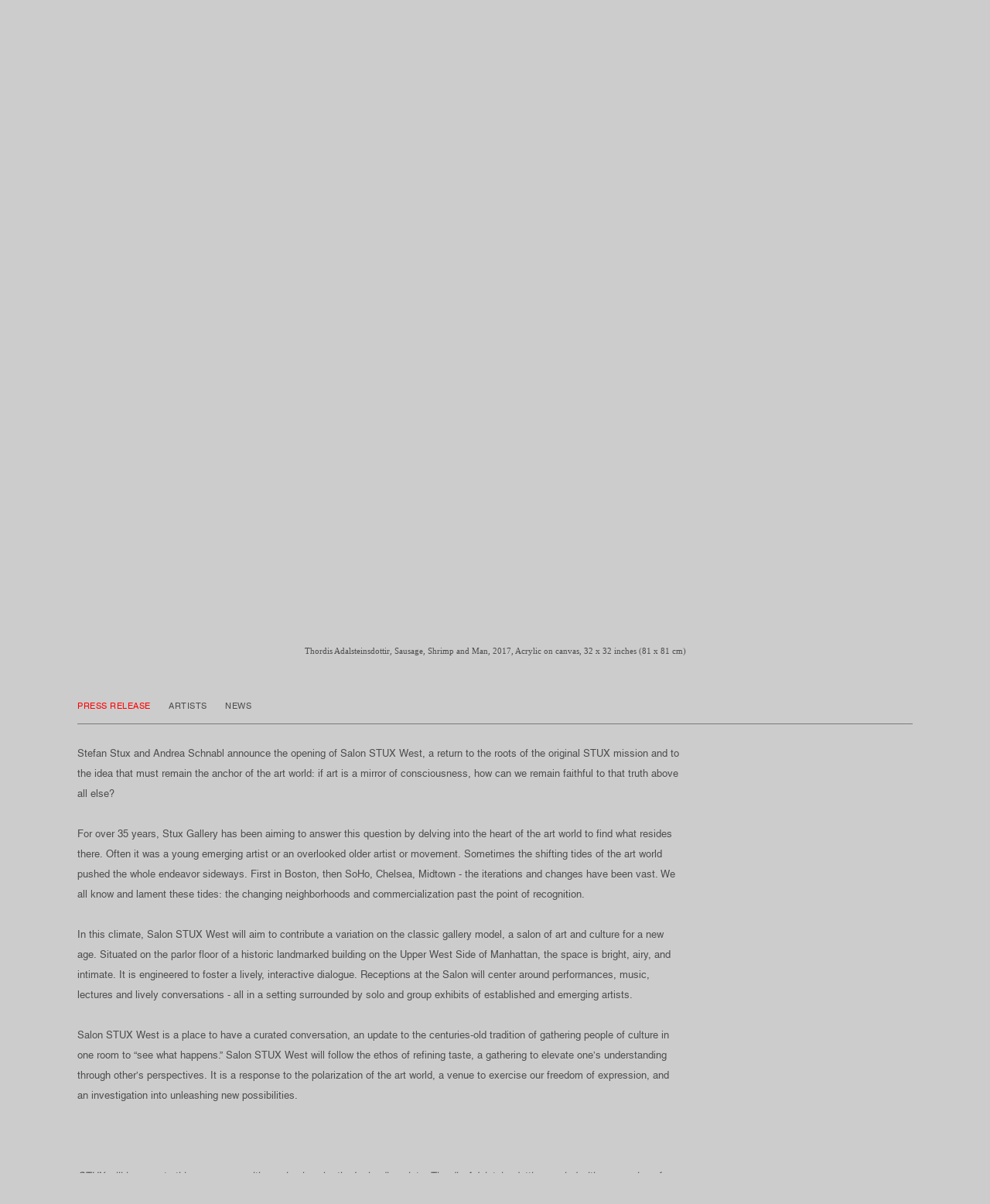

--- FILE ---
content_type: text/html; charset=UTF-8
request_url: http://www.stuxgallery.com/exhibitions/thordis-adalsteinsdottir7/press-release
body_size: 5904
content:
    <!DOCTYPE html>
    <html lang="en">
    <head>
        <meta charset='utf-8'>
        <meta content='width=device-width, initial-scale=1.0, user-scalable=yes' name='viewport'>

        
        <link rel="stylesheet" href="https://cdnjs.cloudflare.com/ajax/libs/Swiper/4.4.6/css/swiper.min.css"
              integrity="sha256-5l8WteQfd84Jq51ydHtcndbGRvgCVE3D0+s97yV4oms=" crossorigin="anonymous" />

                            <link rel="stylesheet" href="/build/frontendBase.c4f2e1f3.css">
        
        
        
        
        
                        <meta name="description" content="Stefan Stux and Andrea Schnabl announce the opening of Salon STUX West, a return to the roots of the original STUX mission and to the idea that must remain the anchor of the art world: if art is a mirror of consciousness, how can we remain faithful to that truth above all else?

 

For over 35 years, Stux Gallery has been aiming to answer this question by delving into the heart of the art world to find what resides there. Often it was a young emerging artist or an overlooked older artist or movement. Sometimes the shifting tides of the art world pushed the whole endeavor sideways. First in Boston, then SoHo, Chelsea, Midtown - the iterations and changes have been vast. We all know and lament these tides: the changing neighborhoods and commercialization past the point of recognition.

 

In this climate, Salon STUX West will aim to contribute a variation on the classic gallery model, a salon of art and culture for a new age. Situated on the parlor floor of a historic landmarked building on the Upper West Side of Manhattan, the space is bright, airy, and intimate. It is engineered to foster a lively, interactive dialogue. Receptions at the Salon will center around performances, music, lectures and lively conversations - all in a setting surrounded by solo and group exhibits of established and emerging artists.

 

Salon STUX West is a place to have a curated conversation, an update to the centuries-old tradition of gathering people of culture in one room to “see what happens.” Salon STUX West will follow the ethos of refining taste, a gathering to elevate one’s understanding through other’s perspectives. It is a response to the polarization of the art world, a venue to exercise our freedom of expression, and an investigation into unleashing new possibilities.

 

 

 

STUX will inaugurate this new space with a solo show by the Icelandic painter Thordis Adalsteinsdottir, coupled with an evening of Dada, organized by the New York based artist Heide Hatry. 

 

For further information please contact andrea@stuxgallery.com

 ">



<title>Thordis Adalsteinsdottir - Exhibitions - Stux Gallery</title>

    <link rel="shortcut icon" href="https://s3.amazonaws.com/files.collageplatform.com.prod/image_cache/favicon/application/54d3aa1b07a72cec22c26629/9db2cbf945569129256cd03c0e55ce5e.png">


	<meta property="og:description" content="Stefan Stux and Andrea Schnabl announce the opening of Salon STUX West, a return to the roots of the original STUX mission and to the idea that must remain the anchor of the art world: if art is a mirror of consciousness, how can we remain faithful to that truth above all else?

 

For over 35 years, Stux Gallery has been aiming to answer this question by delving into the heart of the art world to find what resides there. Often it was a young emerging artist or an overlooked older artist or movement. Sometimes the shifting tides of the art world pushed the whole endeavor sideways. First in Boston, then SoHo, Chelsea, Midtown - the iterations and changes have been vast. We all know and lament these tides: the changing neighborhoods and commercialization past the point of recognition.

 

In this climate, Salon STUX West will aim to contribute a variation on the classic gallery model, a salon of art and culture for a new age. Situated on the parlor floor of a historic landmarked building on the Upper West Side of Manhattan, the space is bright, airy, and intimate. It is engineered to foster a lively, interactive dialogue. Receptions at the Salon will center around performances, music, lectures and lively conversations - all in a setting surrounded by solo and group exhibits of established and emerging artists.

 

Salon STUX West is a place to have a curated conversation, an update to the centuries-old tradition of gathering people of culture in one room to “see what happens.” Salon STUX West will follow the ethos of refining taste, a gathering to elevate one’s understanding through other’s perspectives. It is a response to the polarization of the art world, a venue to exercise our freedom of expression, and an investigation into unleashing new possibilities.

 

 

 

STUX will inaugurate this new space with a solo show by the Icelandic painter Thordis Adalsteinsdottir, coupled with an evening of Dada, organized by the New York based artist Heide Hatry. 

 

For further information please contact andrea@stuxgallery.com

 " />

	<meta property="twitter:description" content="Stefan Stux and Andrea Schnabl announce the opening of Salon STUX West, a return to the roots of the original STUX mission and to the idea that must remain the anchor of the art world: if art is a mirror of consciousness, how can we remain faithful to that truth above all else?

 

For over 35 years, Stux Gallery has been aiming to answer this question by delving into the heart of the art world to find what resides there. Often it was a young emerging artist or an overlooked older artist or movement. Sometimes the shifting tides of the art world pushed the whole endeavor sideways. First in Boston, then SoHo, Chelsea, Midtown - the iterations and changes have been vast. We all know and lament these tides: the changing neighborhoods and commercialization past the point of recognition.

 

In this climate, Salon STUX West will aim to contribute a variation on the classic gallery model, a salon of art and culture for a new age. Situated on the parlor floor of a historic landmarked building on the Upper West Side of Manhattan, the space is bright, airy, and intimate. It is engineered to foster a lively, interactive dialogue. Receptions at the Salon will center around performances, music, lectures and lively conversations - all in a setting surrounded by solo and group exhibits of established and emerging artists.

 

Salon STUX West is a place to have a curated conversation, an update to the centuries-old tradition of gathering people of culture in one room to “see what happens.” Salon STUX West will follow the ethos of refining taste, a gathering to elevate one’s understanding through other’s perspectives. It is a response to the polarization of the art world, a venue to exercise our freedom of expression, and an investigation into unleashing new possibilities.

 

 

 

STUX will inaugurate this new space with a solo show by the Icelandic painter Thordis Adalsteinsdottir, coupled with an evening of Dada, organized by the New York based artist Heide Hatry. 

 

For further information please contact andrea@stuxgallery.com

 " />
<link type="text/css" rel="stylesheet" href="http://fast.fonts.net/cssapi/8eb2179c-1237-4db0-be3b-dfa8981c2fea.css"/>
<meta name="google-site-verification" content="nYV6o4UCnL-Tr4t3xrJlgl8H1hsG1SCuaH7YO2XAPmo" />
        
        <link rel="stylesheet" type="text/css" href="/style.29af17c8b75015cd865f00d7fc9cf4c8.css"/>


        
        

        <script src="//ajax.googleapis.com/ajax/libs/jquery/1.11.2/jquery.min.js"></script>

        <script src="https://cdnjs.cloudflare.com/ajax/libs/Swiper/4.4.6/js/swiper.min.js"
                integrity="sha256-dl0WVCl8jXMBZfvnMeygnB0+bvqp5wBqqlZ8Wi95lLo=" crossorigin="anonymous"></script>

        <script src="https://cdnjs.cloudflare.com/ajax/libs/justifiedGallery/3.6.5/js/jquery.justifiedGallery.min.js"
                integrity="sha256-rhs3MvT999HOixvXXsaSNWtoiKOfAttIR2dM8QzeVWI=" crossorigin="anonymous"></script>

        <script>window.jQuery || document.write('<script src=\'/build/jquery.8548b367.js\'><\/script>');</script>

                    <script src="/build/runtime.d94b3b43.js"></script><script src="/build/jquery.8548b367.js"></script>
            <script src="/build/jquery.nicescroll.min.js.db5e58ee.js"></script>
            <script src="/build/jquery.lazyload.min.js.32226264.js"></script>
            <script src="/build/vendorJS.fffaa30c.js"></script>
        
        <script src="https://cdnjs.cloudflare.com/ajax/libs/jarallax/1.12.4/jarallax.min.js" integrity="sha512-XiIA4eXSY4R7seUKlpZAfPPNz4/2uzQ+ePFfimSk49Rtr/bBngfB6G/sE19ti/tf/pJ2trUbFigKXFZLedm4GQ==" crossorigin="anonymous" referrerpolicy="no-referrer"></script>

                    <script type="text/javascript">
                var langInUrl = false;
                var closeText = "Close";
                var zoomText = "Zoom";
            </script>
        
        <script type="text/javascript">
                        $(document).ready(function () {
                $('body>#supersized, body>#supersized-loader').remove();
            });
            var screens = {
        'selected-works': {
            masterType: 'imagewithdescription',
            configuration: ["enable_thumbnail_view"]
        },
    };
var frontendParams = {
    currentScreen: 'press-release',
};


        </script>

                    <script src="/build/headerCompiledJS.3b1cf68a.js"></script>
        
        
        <script src="/build/frontendBase.4818ec01.js"></script>

        
        
        
                <script src="https://www.recaptcha.net/recaptcha/api.js?render=6LfIL6wZAAAAAPw-ECVAkdIFKn-8ZQe8-N_5kUe8"></script>
    </head>
    <body data-email-protected=""
          data-section-key="exhibitions"
          data-section-id="54cbcb7107a72c191d8b4583"
         class="
                                    s-exhibitions            detail-page            
        ">
                <input type="hidden" value="" id="email-protected-header"/>
        <input type="hidden" value="" id="email-protected-description"/>
        <input type="hidden" value="First Name" id="email-protected-first-name-field-text"/>
        <input type="hidden" value="Last Name" id="email-protected-last-name-field-text"/>
        <input type="hidden" value="Email" id="email-protected-email-field-text"/>
        <input type="hidden" value="Subscribe" id="email-protected-subscribe-button-text"/>

                    <header class='main-header
                '>
                <div class='container'>
                    <a class='logo' href='/'><img itemprop="image" class="alt-standard" alt="Stux Gallery" src="https://s3.amazonaws.com/files.collageplatform.com.prod/application/54d3aa1b07a72cec22c26629/252b770546235ed07908010627d98666.png" width="175"/></a><nav class='main'><a href="/artists">Artists</a><a href="/exhibitions" class="active">Exhibitions</a><a href="/publications">Publications</a><a href="/news">News</a><a href="/gallery">Gallery</a></nav><nav class='languages'></nav><div class="mobile-menu-wrapper"><nav class='mobile'><a class="menu" href="#">Menu</a><div class="navlinks"><a href="/artists">Artists</a><a href="/exhibitions" class="active">Exhibitions</a><a href="/publications">Publications</a><a href="/news">News</a><a href="/gallery">Gallery</a></div></nav></div>
                </div>
            </header>
                    <div id="contentWrapper" tabindex="-1" class="contentWrapper">
                            <section class='child-page childpage'>
    
                                        
                                                    
                        
<div id="multiple-slider-container"><div id="screen-selected-works"><div id="selected-works"><div class="container"><header class='section-header  divider '><span class='item-header'><h1>Thordis Adalsteinsdottir</h1><h2>New Paintings</h2><h2 class="subtitle2">Inaugurating Salon STUX West</h2><h3>September 26 – November 17, 2017</h3></span><nav class='slider-features '><a class='selected-works ajax active-default                 active'
                   data-target="#slider-container"
                   data-view="slider"
                   data-screen="selected-works"
                   data-urls="/exhibitions/thordis-adalsteinsdottir7/selected-works?view=slider"
                   href="/exhibitions/thordis-adalsteinsdottir7/selected-works?view=slider"
                                                               
                                            data-lang-en="/exhibitions/thordis-adalsteinsdottir7/selected-works?view=slider"
                        
                                   ><span>Selected Works</span></a><a class='ajax link-thumbnails'
                   data-target="#slider-container"
                   data-view="thumbnails"
                   data-screen="selected-works"
                   data-urls="/exhibitions/thordis-adalsteinsdottir7/selected-works?view=thumbnails"
                    href="/exhibitions/thordis-adalsteinsdottir7/selected-works?view=thumbnails"
                                                                
                                            data-lang-en="/exhibitions/thordis-adalsteinsdottir7/selected-works?view=thumbnails"
                        
                ><span>Thumbnails</span></a><a href='/' class="link-back back-link back">Back</a></nav></header></div><div id='slider-container'>
 
                        <div id='screen-selected-works' >
                    
            
                            <div class='container
                    '>
            
                                        <div id='selected-works-container'>
            <div class='
                slider                                 full-slider
                
                                '
                            >

            
                            <div data-screen="selected-works"
     class='fader-items
     
               bx-preload
          '
    >
                                                                                            <div class='slide'>
    <div class="slide-wrapper">
    
                            <figure class="">
                <img
        class='
            enlarge                                    bx-image        '
                                                data-href="/exhibitions/thordis-adalsteinsdottir7/selected-works?view=enlarge"
                            data-slide='1'
        data-src='https://static-assets.artlogic.net/w_2020,h_1160,c_limit/exhibit-e/54d3aa1b07a72cec22c26629/a0a8ad888dc51b4c9ca605a6a7dda6fd.jpeg'        data-srcset="https://static-assets.artlogic.net/w_1010,h_580,c_limit/exhibit-e/54d3aa1b07a72cec22c26629/a0a8ad888dc51b4c9ca605a6a7dda6fd.jpeg 1x, https://static-assets.artlogic.net/w_2020,h_1160,c_limit/exhibit-e/54d3aa1b07a72cec22c26629/a0a8ad888dc51b4c9ca605a6a7dda6fd.jpeg 2x"        data-enlarge='https://static-assets.artlogic.net/w_1800,h_1800,c_limit/exhibit-e/54d3aa1b07a72cec22c26629/a0a8ad888dc51b4c9ca605a6a7dda6fd.jpeg'                alt=''
                >
            </figure>
        
        <figcaption>
            <p>
<style type="text/css">p.p1 {margin: 0.0px 0.0px 0.0px 0.0px; font: 10.0px 'Hoefler Text'}
</style>
</p>

<p class="p1">Thordis Adalsteinsdottir, Sausage, Shrimp and Man, 2017, Acrylic on canvas, 32 x 32 inches (81 x 81 cm)</p>
                                            </figcaption>
            </div>
</div>
                                                                                                <div class='slide'>
    <div class="slide-wrapper">
    
                            <figure class="">
                <img
        class='
            enlarge                                    bx-image        '
                                                data-href="/exhibitions/thordis-adalsteinsdottir7/selected-works?view=enlarge"
                            data-slide='2'
        data-src='https://static-assets.artlogic.net/w_2020,h_1160,c_limit/exhibit-e/54d3aa1b07a72cec22c26629/c086b72d8b927208b176783579496b8b.jpeg'        data-srcset="https://static-assets.artlogic.net/w_1010,h_580,c_limit/exhibit-e/54d3aa1b07a72cec22c26629/c086b72d8b927208b176783579496b8b.jpeg 1x, https://static-assets.artlogic.net/w_2020,h_1160,c_limit/exhibit-e/54d3aa1b07a72cec22c26629/c086b72d8b927208b176783579496b8b.jpeg 2x"        data-enlarge='https://static-assets.artlogic.net/w_1800,h_1800,c_limit/exhibit-e/54d3aa1b07a72cec22c26629/c086b72d8b927208b176783579496b8b.jpeg'                alt='Thordis Adalsteinsdottir'
                >
            </figure>
        
        <figcaption>
            <p>
<style type="text/css">p.p1 {margin: 0.0px 0.0px 0.0px 0.0px; font: 10.0px 'Hoefler Text'}
</style>
Revenge, 2017 Acrylic on canvas, 32 x 32 inches (81 x 81 cm)</p>
                                            </figcaption>
            </div>
</div>
                                                                                                <div class='slide'>
    <div class="slide-wrapper">
    
                            <figure class="">
                <img
        class='
            enlarge                                    bx-image        '
                                                data-href="/exhibitions/thordis-adalsteinsdottir7/selected-works?view=enlarge"
                            data-slide='3'
        data-src='https://static-assets.artlogic.net/w_2020,h_1160,c_limit/exhibit-e/54d3aa1b07a72cec22c26629/f50fad638ccfcddd7aa02733655ea260.jpeg'        data-srcset="https://static-assets.artlogic.net/w_1010,h_580,c_limit/exhibit-e/54d3aa1b07a72cec22c26629/f50fad638ccfcddd7aa02733655ea260.jpeg 1x, https://static-assets.artlogic.net/w_2020,h_1160,c_limit/exhibit-e/54d3aa1b07a72cec22c26629/f50fad638ccfcddd7aa02733655ea260.jpeg 2x"        data-enlarge='https://static-assets.artlogic.net/w_1800,h_1800,c_limit/exhibit-e/54d3aa1b07a72cec22c26629/f50fad638ccfcddd7aa02733655ea260.jpeg'                alt=''
                >
            </figure>
        
        <figcaption>
            <p>
<style type="text/css">p.p1 {margin: 0.0px 0.0px 0.0px 0.0px; font: 10.0px 'Hoefler Text'}
</style>
</p>

<p class="p1">Beach of Normandy, 2017, Acrylic on canvas, 32 x 24 inches (81.3 x 61 cm)</p>
                                            </figcaption>
            </div>
</div>
                                                                                                <div class='slide'>
    <div class="slide-wrapper">
    
                            <figure class="">
                <img
        class='
            enlarge                                    bx-image        '
                                                data-href="/exhibitions/thordis-adalsteinsdottir7/selected-works?view=enlarge"
                            data-slide='4'
        data-src='https://static-assets.artlogic.net/w_2020,h_1160,c_limit/exhibit-e/54d3aa1b07a72cec22c26629/e4ade911cce3d6fb09331eb10f4e8fdc.jpeg'        data-srcset="https://static-assets.artlogic.net/w_1010,h_580,c_limit/exhibit-e/54d3aa1b07a72cec22c26629/e4ade911cce3d6fb09331eb10f4e8fdc.jpeg 1x, https://static-assets.artlogic.net/w_2020,h_1160,c_limit/exhibit-e/54d3aa1b07a72cec22c26629/e4ade911cce3d6fb09331eb10f4e8fdc.jpeg 2x"        data-enlarge='https://static-assets.artlogic.net/w_1800,h_1800,c_limit/exhibit-e/54d3aa1b07a72cec22c26629/e4ade911cce3d6fb09331eb10f4e8fdc.jpeg'                alt=''
                >
            </figure>
        
        <figcaption>
            <p>
<style type="text/css">p.p1 {margin: 0.0px 0.0px 0.0px 0.0px; font: 11.0px 'Trebuchet MS'}
</style>
</p>

<p class="p1">
<style type="text/css">p.p1 {margin: 0.0px 0.0px 0.0px 0.0px; font: 10.0px 'Hoefler Text'}
</style>
</p>

<p class="p1">Cat Smoking, People in Action, 2017, Acrylic on canvas, 36 x 36 inches (91.5 x 91.5 cm)</p>
                                            </figcaption>
            </div>
</div>
                                                                                                <div class='slide'>
    <div class="slide-wrapper">
    
                            <figure class="">
                <img
        class='
            enlarge                                    bx-image        '
                                                data-href="/exhibitions/thordis-adalsteinsdottir7/selected-works?view=enlarge"
                            data-slide='5'
        data-src='https://static-assets.artlogic.net/w_2020,h_1160,c_limit/exhibit-e/54d3aa1b07a72cec22c26629/58630a5ff06543a12cd9a2c6cb07f6ce.jpeg'        data-srcset="https://static-assets.artlogic.net/w_1010,h_580,c_limit/exhibit-e/54d3aa1b07a72cec22c26629/58630a5ff06543a12cd9a2c6cb07f6ce.jpeg 1x, https://static-assets.artlogic.net/w_2020,h_1160,c_limit/exhibit-e/54d3aa1b07a72cec22c26629/58630a5ff06543a12cd9a2c6cb07f6ce.jpeg 2x"        data-enlarge='https://static-assets.artlogic.net/w_1800,h_1800,c_limit/exhibit-e/54d3aa1b07a72cec22c26629/58630a5ff06543a12cd9a2c6cb07f6ce.jpeg'                alt=''
                >
            </figure>
        
        <figcaption>
            <p>
<style type="text/css">p.p1 {margin: 0.0px 0.0px 0.0px 0.0px; font: 10.0px 'Hoefler Text'}
</style>
</p>

<p class="p1">Kristin in Normandie, 2017, Acrylic on canvas, 32 x 24 inches (81 x 61 cm)</p>
                                            </figcaption>
            </div>
</div>
                                                                                                <div class='slide'>
    <div class="slide-wrapper">
    
                            <figure class="">
                <img
        class='
            enlarge                                    bx-image        '
                                                data-href="/exhibitions/thordis-adalsteinsdottir7/selected-works?view=enlarge"
                            data-slide='6'
        data-src='https://static-assets.artlogic.net/w_2020,h_1160,c_limit/exhibit-e/54d3aa1b07a72cec22c26629/cea72875f442371f13369bf0281a5e8c.jpeg'        data-srcset="https://static-assets.artlogic.net/w_1010,h_580,c_limit/exhibit-e/54d3aa1b07a72cec22c26629/cea72875f442371f13369bf0281a5e8c.jpeg 1x, https://static-assets.artlogic.net/w_2020,h_1160,c_limit/exhibit-e/54d3aa1b07a72cec22c26629/cea72875f442371f13369bf0281a5e8c.jpeg 2x"        data-enlarge='https://static-assets.artlogic.net/w_1800,h_1800,c_limit/exhibit-e/54d3aa1b07a72cec22c26629/cea72875f442371f13369bf0281a5e8c.jpeg'                alt=''
                >
            </figure>
        
        <figcaption>
            <p>
<style type="text/css">p.p1 {margin: 0.0px 0.0px 0.0px 0.0px; font: 10.0px 'Hoefler Text'}
</style>
</p>

<p class="p1">Getting Out, 2017, Acrylic on canvas, 48 x 48 inches (122&nbsp;x 122&nbsp;cm)</p>
                                            </figcaption>
            </div>
</div>
                                                                                                <div class='slide'>
    <div class="slide-wrapper">
    
                            <figure class="">
                <img
        class='
            enlarge                                    bx-image        '
                                                data-href="/exhibitions/thordis-adalsteinsdottir7/selected-works?view=enlarge"
                            data-slide='7'
        data-src='https://static-assets.artlogic.net/w_2020,h_1160,c_limit/exhibit-e/54d3aa1b07a72cec22c26629/321b7d0120fe82a152dda70a57f13ced.jpeg'        data-srcset="https://static-assets.artlogic.net/w_1010,h_580,c_limit/exhibit-e/54d3aa1b07a72cec22c26629/321b7d0120fe82a152dda70a57f13ced.jpeg 1x, https://static-assets.artlogic.net/w_2020,h_1160,c_limit/exhibit-e/54d3aa1b07a72cec22c26629/321b7d0120fe82a152dda70a57f13ced.jpeg 2x"        data-enlarge='https://static-assets.artlogic.net/w_1800,h_1800,c_limit/exhibit-e/54d3aa1b07a72cec22c26629/321b7d0120fe82a152dda70a57f13ced.jpeg'                alt=''
                >
            </figure>
        
        <figcaption>
            <p>
<style type="text/css">p.p1 {margin: 0.0px 0.0px 0.0px 0.0px; font: 10.0px 'Hoefler Text'}
</style>
</p>

<p class="p1">Woman and Cute Puppy, 2017, Acrylic on canvas, 16 x 16 inches (40.5&nbsp;x 40.5&nbsp;cm)</p>
                                            </figcaption>
            </div>
</div>
                </div>
            
                        </div>
            </div>
                    </div>
        
                </div>
    
        </div>
</div>
</div>
</div>



                    
    
            <div id="content-container">
                     


<div class="container">
<nav class="screen-nav divider no-slider child ">
        
    
                    <a class='ajax active history'
            href="/exhibitions/thordis-adalsteinsdottir7/press-release"
                                                        
                                            data-lang-en="/exhibitions/thordis-adalsteinsdottir7/press-release"
                        
        >
            Press Release
        </a>
        
                                                                                    
        <a class="history ajax"
            href="/exhibitions/thordis-adalsteinsdottir7/artists"
                                    
                            data-lang-en="/exhibitions/thordis-adalsteinsdottir7/artists"
            
        >
            Artists
            </a>                                                            
        <a class="history ajax"
            href="/exhibitions/thordis-adalsteinsdottir7/news"
                                    
                            data-lang-en="/exhibitions/thordis-adalsteinsdottir7/news"
            
        >
            News
            </a>            
        
    
</nav>
</div>        
    

                        <div id="content">
                                                                                                                                                                                                                            <div id='screen-press-release'>
<div class="container"><div class='text-one-column paragraph-styling'>
    <div class='content'>
            <p>Stefan Stux and Andrea Schnabl announce the opening of Salon STUX West, a return to the roots of the original STUX mission and to the idea that must remain the anchor of the art world: if art is a mirror of consciousness, how can we remain faithful to that truth above all else?</p>

<p>&nbsp;</p>

<p>For over 35 years, Stux Gallery has been aiming to answer this question by delving into the heart of the art world to find what resides there. Often it was a young emerging artist or an overlooked older artist or movement. Sometimes the shifting tides of the art world pushed the whole endeavor sideways. First in Boston, then SoHo, Chelsea, Midtown - the iterations and changes have been vast. We all know and lament these tides: the changing neighborhoods and commercialization past the point of recognition.</p>

<p>&nbsp;</p>

<p>In this climate, Salon STUX West will aim to contribute a variation on the classic gallery model, a salon of art and culture for a new age. Situated on the parlor floor of a historic landmarked building on the Upper West Side of Manhattan, the space is bright, airy, and intimate. It is engineered to foster a lively, interactive dialogue. Receptions at the Salon will center around performances, music, lectures and lively conversations - all in a setting surrounded by solo and group exhibits of established and emerging artists.</p>

<p>&nbsp;</p>

<p>Salon STUX West is a place to have a curated conversation, an update to the centuries-old tradition of gathering people of culture in one room to &ldquo;see what happens.&rdquo; Salon STUX West will follow the ethos of refining taste, a gathering to elevate one&rsquo;s understanding through other&rsquo;s perspectives. It is a response to the polarization of the art world, a venue to exercise our freedom of expression, and an investigation into unleashing new possibilities.</p>

<p>&nbsp;</p>

<p>&nbsp;</p>

<p>&nbsp;</p>

<p><em>STUX will inaugurate this new space with a solo show by the Icelandic painter Thordis Adalsteinsdottir, coupled with an evening of Dada, organized by the New York based artist Heide Hatry.&nbsp;</em></p>

<p>&nbsp;</p>

<p><em>For further information please contact andrea@stuxgallery.com</em></p>

<p style="margin-left:-0.75in;">&nbsp;</p>                    <div class='links in-text'>
                <a class='file' href='/attachment/en/54d3aa1b07a72cec22c26629/TextOneColumnWithFile/59af3277c8d750c2216830ea' target="_blank">Press Release</a>      
            </div>
                                        
    </div>        
</div></div></div>

                </div>
        </div>

            
    



</section>

                </div>
                        
<footer class="divider show1col"><span class="container clearfix"><div class='divider'></div><div class='footer-cols'><div class="footer-col1"><p><span style="line-height: 20.8px;">&nbsp;</span></p></div></div><div class="footer-social"><a href="https://instagram.com/stux_gallery" target="_blank"><img itemprop="image" src="https://static-assets.artlogic.net/w_200,h_50,c_limit/exhibit-e/54d3aa1b07a72cec22c26629/1921c2e3fb7bdf3e93d46ab1aa585c33.png" alt="Instagram"/></a><a href="https://www.facebook.com/pages/STUX-Gallery/294766688578" target="_blank"><img itemprop="image" src="https://static-assets.artlogic.net/w_200,h_50,c_limit/exhibit-e/54d3aa1b07a72cec22c26629/641b7adf2c53a888becbe5896e168e14.png" alt="Facebook"/></a></div></span></footer>
                </body>
    </html>


--- FILE ---
content_type: text/css; charset=utf-8
request_url: http://fast.fonts.net/cssapi/8eb2179c-1237-4db0-be3b-dfa8981c2fea.css
body_size: 1096
content:
@import url(/t/1.css?apiType=css&projectid=8eb2179c-1237-4db0-be3b-dfa8981c2fea);
@font-face{
font-family:"Helvetica W01 Roman";
src:url("/dv2/2/ea95b44a-eab7-4bd1-861c-e73535e7f652.eot?[base64]&projectId=8eb2179c-1237-4db0-be3b-dfa8981c2fea") format("eot");
}
@font-face{
font-family:"Helvetica W01 Roman";
src:url("/dv2/2/ea95b44a-eab7-4bd1-861c-e73535e7f652.eot?[base64]&projectId=8eb2179c-1237-4db0-be3b-dfa8981c2fea");
src:url("/dv2/3/4021a3b9-f782-438b-aeb4-c008109a8b64.woff?[base64]&projectId=8eb2179c-1237-4db0-be3b-dfa8981c2fea") format("woff"),url("/dv2/1/669f79ed-002c-4ff6-965c-9da453968504.ttf?[base64]&projectId=8eb2179c-1237-4db0-be3b-dfa8981c2fea") format("truetype"),url("/dv2/11/d17bc040-9e8b-4397-8356-8153f4a64edf.svg?[base64]&projectId=8eb2179c-1237-4db0-be3b-dfa8981c2fea#d17bc040-9e8b-4397-8356-8153f4a64edf") format("svg");
}
@font-face{
font-family:"Helvetica W01 Bold";
src:url("/dv2/2/f70da45a-a05c-490c-ad62-7db4894b012a.eot?[base64]&projectId=8eb2179c-1237-4db0-be3b-dfa8981c2fea") format("eot");
}
@font-face{
font-family:"Helvetica W01 Bold";
src:url("/dv2/2/f70da45a-a05c-490c-ad62-7db4894b012a.eot?[base64]&projectId=8eb2179c-1237-4db0-be3b-dfa8981c2fea");
src:url("/dv2/3/c5749443-93da-4592-b794-42f28d62ef72.woff?[base64]&projectId=8eb2179c-1237-4db0-be3b-dfa8981c2fea") format("woff"),url("/dv2/1/73805f15-38e4-4fb7-8a08-d56bf29b483b.ttf?[base64]&projectId=8eb2179c-1237-4db0-be3b-dfa8981c2fea") format("truetype"),url("/dv2/11/874bbc4a-0091-49f0-93ef-ea4e69c3cc7a.svg?[base64]&projectId=8eb2179c-1237-4db0-be3b-dfa8981c2fea#874bbc4a-0091-49f0-93ef-ea4e69c3cc7a") format("svg");
}
@font-face{
font-family:"Helvetica W01 Light";
src:url("/dv2/2/717f8140-20c9-4892-9815-38b48f14ce2b.eot?[base64]&projectId=8eb2179c-1237-4db0-be3b-dfa8981c2fea") format("eot");
}
@font-face{
font-family:"Helvetica W01 Light";
src:url("/dv2/2/717f8140-20c9-4892-9815-38b48f14ce2b.eot?[base64]&projectId=8eb2179c-1237-4db0-be3b-dfa8981c2fea");
src:url("/dv2/3/03805817-4611-4dbc-8c65-0f73031c3973.woff?[base64]&projectId=8eb2179c-1237-4db0-be3b-dfa8981c2fea") format("woff"),url("/dv2/1/d5f9f72d-afb7-4c57-8348-b4bdac42edbb.ttf?[base64]&projectId=8eb2179c-1237-4db0-be3b-dfa8981c2fea") format("truetype"),url("/dv2/11/05ad458f-263b-413f-b054-6001a987ff3e.svg?[base64]&projectId=8eb2179c-1237-4db0-be3b-dfa8981c2fea#05ad458f-263b-413f-b054-6001a987ff3e") format("svg");
}
body{font-family:"Helvetica W01 Roman";}
h1{font-family:"Helvetica W01 Roman";}
h2{font-family:"Helvetica W01 Roman";}
h3{font-family:"Helvetica W01 Roman";}
h4{font-family:"Helvetica W01 Roman";}
nav{font-family:"Helvetica W01 Roman";}


--- FILE ---
content_type: text/css; charset=UTF-8
request_url: http://www.stuxgallery.com/style.29af17c8b75015cd865f00d7fc9cf4c8.css
body_size: 12479
content:


                        

    

    


.custom-grid .entry {
    width: 22.87037037037%;
    margin-right: 2.8395061728395%;
    margin-bottom: 60px;
    display: inline-block;
    vertical-align: top;
}


.custom-grid .entry:nth-child(4n+4) {
    margin-right: 0;
} 

.custom-grid .entry .placeholder {
    padding-top: 100%;
    background: inherit;
}

.custom-grid .entry .placeholder .image img {
    max-height: 100%;
    max-width: 100%;
        padding: 0;
        position: absolute;
    top: 0;
    right: 0;
    bottom: 0;
    left: 0;
    
}


                                                                                                                                                                                                                                                                            



    


.custom-grid-publications .entry {
    width: 22.87037037037%;
    margin-right: 2.8395061728395%;
    margin-bottom: 60px;
    display: inline-block;
    vertical-align: top;
}


.custom-grid-publications .entry:nth-child(4n+4) {
    margin-right: 0;
} 

.custom-grid-publications .entry .placeholder {
    padding-top: 100%;
    background: inherit;
}

.custom-grid-publications .entry .placeholder .image img {
    max-height: 100%;
    max-width: 100%;
        padding: 0;
        position: absolute;
    top: auto;
    right: auto;
    bottom: 0;
    left: 0;    
    
}


                                                    

    
    
    

@media all and (max-width: 768px) {

.custom-grid .entry {
    width: 30.493827160494%;
    margin-right: 4.2592592592593%;
    margin-bottom: 60px;
    display: inline-block;
    vertical-align: top;
}

        .custom-grid .entry:nth-child(4n+4){
        margin-right: 4.2592592592593%;
    }
        .custom-grid .entry:nth-child(3n+3){
        margin-right: 4.2592592592593%;
    }
        .custom-grid .entry:nth-child(3n+3){
        margin-right: 4.2592592592593%;
    }
        .custom-grid .entry:nth-child(2n+2){
        margin-right: 4.2592592592593%;
    }
        

.custom-grid .entry:nth-child(3n+3) {
    margin-right: 0;
} 

.custom-grid .entry .placeholder {
    padding-top: 100%;
    background: inherit;
}

.custom-grid .entry .placeholder .image img {
    max-height: 100%;
    max-width: 100%;
        padding: 0;
        position: absolute;
    top: 0;
    right: 0;
    bottom: 0;
    left: 0;
    
}

}

                                                                                                                                                                                                                                                                            


    
    

@media all and (max-width: 768px) {

.custom-grid-publications .entry {
    width: 30.493827160494%;
    margin-right: 4.2592592592593%;
    margin-bottom: 60px;
    display: inline-block;
    vertical-align: top;
}

        .custom-grid-publications .entry:nth-child(4n+4){
        margin-right: 4.2592592592593%;
    }
        .custom-grid-publications .entry:nth-child(3n+3){
        margin-right: 4.2592592592593%;
    }
        .custom-grid-publications .entry:nth-child(3n+3){
        margin-right: 4.2592592592593%;
    }
        .custom-grid-publications .entry:nth-child(2n+2){
        margin-right: 4.2592592592593%;
    }
        

.custom-grid-publications .entry:nth-child(3n+3) {
    margin-right: 0;
} 

.custom-grid-publications .entry .placeholder {
    padding-top: 100%;
    background: inherit;
}

.custom-grid-publications .entry .placeholder .image img {
    max-height: 100%;
    max-width: 100%;
        padding: 0;
        position: absolute;
    top: auto;
    right: auto;
    bottom: 0;
    left: 0;    
    
}

}

                                                    

    
    
    

@media all and (max-width: 600px) {

.custom-grid .entry {
    width: 30.493827160494%;
    margin-right: 4.2592592592593%;
    margin-bottom: 60px;
    display: inline-block;
    vertical-align: top;
}

        .custom-grid .entry:nth-child(4n+4){
        margin-right: 4.2592592592593%;
    }
        .custom-grid .entry:nth-child(3n+3){
        margin-right: 4.2592592592593%;
    }
        .custom-grid .entry:nth-child(3n+3){
        margin-right: 4.2592592592593%;
    }
        .custom-grid .entry:nth-child(2n+2){
        margin-right: 4.2592592592593%;
    }
        

.custom-grid .entry:nth-child(3n+3) {
    margin-right: 0;
} 

.custom-grid .entry .placeholder {
    padding-top: 100%;
    background: inherit;
}

.custom-grid .entry .placeholder .image img {
    max-height: 100%;
    max-width: 100%;
        padding: 0;
        position: absolute;
    top: 0;
    right: 0;
    bottom: 0;
    left: 0;
    
}

}

                                                                                                                                                                                                                                                                            


    
    

@media all and (max-width: 600px) {

.custom-grid-publications .entry {
    width: 30.493827160494%;
    margin-right: 4.2592592592593%;
    margin-bottom: 60px;
    display: inline-block;
    vertical-align: top;
}

        .custom-grid-publications .entry:nth-child(4n+4){
        margin-right: 4.2592592592593%;
    }
        .custom-grid-publications .entry:nth-child(3n+3){
        margin-right: 4.2592592592593%;
    }
        .custom-grid-publications .entry:nth-child(3n+3){
        margin-right: 4.2592592592593%;
    }
        .custom-grid-publications .entry:nth-child(2n+2){
        margin-right: 4.2592592592593%;
    }
        

.custom-grid-publications .entry:nth-child(3n+3) {
    margin-right: 0;
} 

.custom-grid-publications .entry .placeholder {
    padding-top: 100%;
    background: inherit;
}

.custom-grid-publications .entry .placeholder .image img {
    max-height: 100%;
    max-width: 100%;
        padding: 0;
        position: absolute;
    top: auto;
    right: auto;
    bottom: 0;
    left: 0;    
    
}

}

                                                    

    
    
    

@media all and (max-width: 400px) {

.custom-grid .entry {
    width: 45.740740740741%;
    margin-right: 8.5185185185185%;
    margin-bottom: 60px;
    display: inline-block;
    vertical-align: top;
}

        .custom-grid .entry:nth-child(4n+4){
        margin-right: 8.5185185185185%;
    }
        .custom-grid .entry:nth-child(3n+3){
        margin-right: 8.5185185185185%;
    }
        .custom-grid .entry:nth-child(3n+3){
        margin-right: 8.5185185185185%;
    }
        .custom-grid .entry:nth-child(2n+2){
        margin-right: 8.5185185185185%;
    }
        

.custom-grid .entry:nth-child(2n+2) {
    margin-right: 0;
} 

.custom-grid .entry .placeholder {
    padding-top: 100%;
    background: inherit;
}

.custom-grid .entry .placeholder .image img {
    max-height: 100%;
    max-width: 100%;
        padding: 0;
        position: absolute;
    top: 0;
    right: 0;
    bottom: 0;
    left: 0;
    
}

}

                                                                                                                                                                                                                                                                            


    
    

@media all and (max-width: 400px) {

.custom-grid-publications .entry {
    width: 45.740740740741%;
    margin-right: 8.5185185185185%;
    margin-bottom: 60px;
    display: inline-block;
    vertical-align: top;
}

        .custom-grid-publications .entry:nth-child(4n+4){
        margin-right: 8.5185185185185%;
    }
        .custom-grid-publications .entry:nth-child(3n+3){
        margin-right: 8.5185185185185%;
    }
        .custom-grid-publications .entry:nth-child(3n+3){
        margin-right: 8.5185185185185%;
    }
        .custom-grid-publications .entry:nth-child(2n+2){
        margin-right: 8.5185185185185%;
    }
        

.custom-grid-publications .entry:nth-child(2n+2) {
    margin-right: 0;
} 

.custom-grid-publications .entry .placeholder {
    padding-top: 100%;
    background: inherit;
}

.custom-grid-publications .entry .placeholder .image img {
    max-height: 100%;
    max-width: 100%;
        padding: 0;
        position: absolute;
    top: auto;
    right: auto;
    bottom: 0;
    left: 0;    
    
}

}

                                    
.main-header nav a { letter-spacing: 1px; color: #4d4d4d; font-size: 13px; }
body { background: #cccccc; color: #4d4d4d; }
#overlay, footer { background: #cccccc; }
h1, h1.sectionname, .entries .titles, .entries .title, .grid .titles, .grid .title, .homepage .caption h1 { font-size: 16px; letter-spacing: 1px; text-transform: uppercase; color: #4d4d4d; }
h4, .sectionname { font-size: 14px; letter-spacing: 1px; text-transform: uppercase; color: #4d4d4d; }
.news h1, .press-thumbs .entry .title { text-transform: uppercase; }
h2, .entries .subtitle, .grid .subtitle, .grid .titles .subtitle, .homepage .caption h2 { color: #4d4d4d; font-size: 13px; text-transform: capitalize; }
h3, .entries .date, .grid .date, .grid .titles .date, .homepage .caption h3 { color: #4d4d4d; font-size: 11px; text-transform: capitalize; }
.large-images h2, .news h2, .news h3 { text-transform: capitalize; }
.screen-nav a, .slider-features a, .section-header a, .private nav a, .news .list h1, .entry .placeholder, .entry .thumb, .list.text-only.entries.fixed-font a .summary { color: #4d4d4d; }
section header, .divider, .news .entry { border-color: #7a7a7a; }
.main-header nav a:hover, .main-header nav a.active, a:hover, a:hover *, .grid .entry a:hover span, .private-login input[type="submit"]:hover, .entry a:hover .placeholder, .entry a:hover .thumb, #overlay .close:hover { color: #ff0000 !important; }

@media (max-width: 736px) {
.mobile-menu-wrapper {
    margin: -28px 0;
    position: relative;
    display: block;
}
.main-header nav.mobile {
    text-align: right;
    padding-top: 0;
    float: right;
}
.main-header {
    padding: 20px 0;
}
.main-header nav {
    padding-top: 0;
}
.main-header nav.mobile {
    display: inline-block;
    line-height: 26px;
}
.main-header nav.main, .main-header nav.languages {
    display: none;
}
nav.mobile .navlinks a {
    display: block;
    margin: 0;
    padding-bottom: 15px;
    line-height: 100%;
}
nav.mobile .navlinks {
    margin-top: 10px;
}
}


.logo {
   height: 40px;
   width: 175px;
}

.logo:hover {
  content: url(https://s3.amazonaws.com/files.collageplatform.com.prod/application/54d3aa1b07a72cec22c26629/Stux-logo-red.png);
  height: 40px;
  width: 175px;
}

a.active {
    color:#ff0000
}

.caption h1, .caption h2, .caption h3 {
    color: #ffffff;
}


.custom-grid-artists .entry .title, .custom-grid-publications .entry .title, .custom-grid .entry .title { letter-spacing: 1px;
    text-transform: uppercase;
    color: #4d4d4d;
    font-size: 12px;
    line-height: 180%;
}
.custom-grid-artists .entry .placeholder, .custom-grid-publications .entry .placeholder, .custom-grid .entry .placeholder {
    margin-bottom: 10px;
}

.main-header { background-color: #ccc; padding: 25px 0; padding-bottom: 15px; margin-bottom: 25px; }
.main-header nav { padding-top: 22px; }
#seeHomepageItems { background: #929597; }
.caption h2 { margin-bottom: -6px; }
.associations .news .entry { width: 100%; }
.associations .news .entry .summary { display: block; }
.associations .news .entry img { float: right; }
.section-header .links { text-transform: uppercase; }
.exhibitions.home .medium .headers { padding-top: 10px; }
.exhibitions.home .small .headers { padding-top: 7px; }
nav.slider-features { text-transform: uppercase; font-size: 11px; letter-spacing: .5px; }
.screen-nav { text-transform: uppercase; font-size: 11px; letter-spacing: .5px; }
.news-index .entry .thumbnail { width: 25%; }
.slider { padding-bottom: 65px; }
.placeholder .image { background-color: #ccc; }
h2, .entries .subtitle, .grid .subtitle, .grid .titles .subtitle, .homepage .caption h2 { letter-spacing: 0; }
h3, .entries .date, .grid .date, .grid .titles .date, .homepage .caption h3 { letter-spacing: 0; }
footer div.footer-cols { color: #fff; }
footer { padding: 20px 0; background: #848484 !important; }
footer div.footer-cols { width: 93%; font-size:12px; }

*:focus:not(.focus-visible) {
    outline: none;
}


